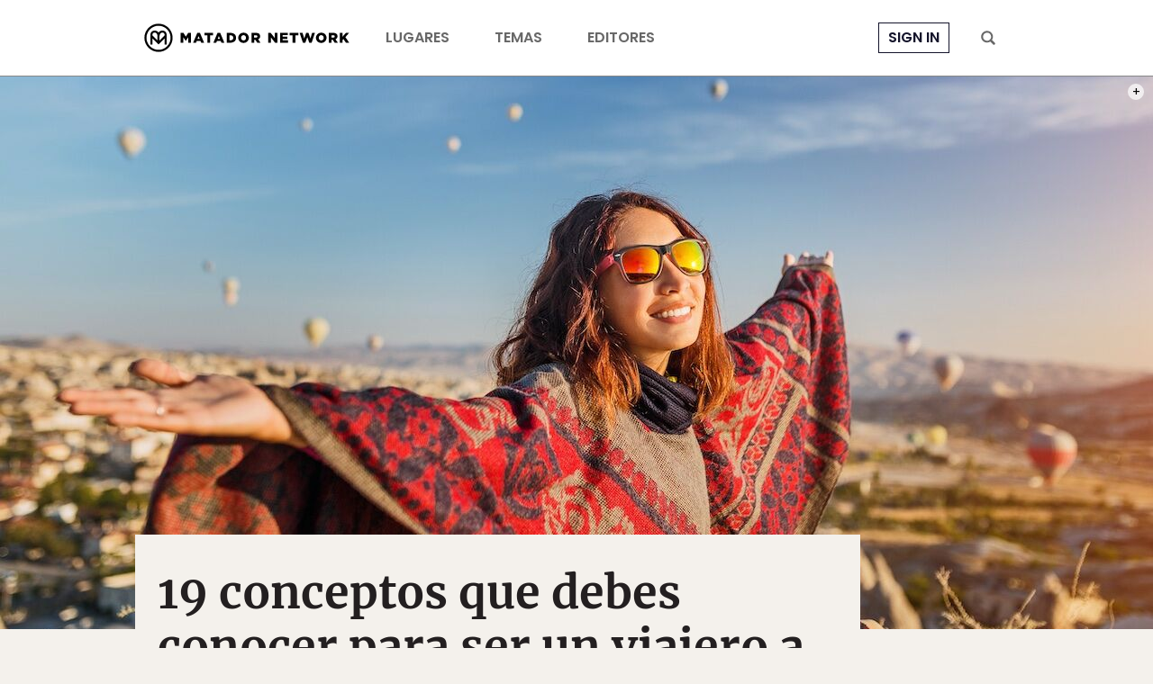

--- FILE ---
content_type: text/html; charset=utf-8
request_url: https://www.google.com/recaptcha/api2/aframe
body_size: 266
content:
<!DOCTYPE HTML><html><head><meta http-equiv="content-type" content="text/html; charset=UTF-8"></head><body><script nonce="rOmHOoxGxCkPBsvDisugbA">/** Anti-fraud and anti-abuse applications only. See google.com/recaptcha */ try{var clients={'sodar':'https://pagead2.googlesyndication.com/pagead/sodar?'};window.addEventListener("message",function(a){try{if(a.source===window.parent){var b=JSON.parse(a.data);var c=clients[b['id']];if(c){var d=document.createElement('img');d.src=c+b['params']+'&rc='+(localStorage.getItem("rc::a")?sessionStorage.getItem("rc::b"):"");window.document.body.appendChild(d);sessionStorage.setItem("rc::e",parseInt(sessionStorage.getItem("rc::e")||0)+1);localStorage.setItem("rc::h",'1769903822073');}}}catch(b){}});window.parent.postMessage("_grecaptcha_ready", "*");}catch(b){}</script></body></html>

--- FILE ---
content_type: application/javascript
request_url: https://prism.app-us1.com/?a=90963874&u=https%3A%2F%2Fmatadornetwork.com%2Fes%2F19-conceptos-que-debes-conocer-para-ser-un-viajero-la-ultima%2F
body_size: 123
content:
window.visitorGlobalObject=window.visitorGlobalObject||window.prismGlobalObject;window.visitorGlobalObject.setVisitorId('71c66471-70c0-4359-9ea7-fb23ae5a94bd', '90963874');window.visitorGlobalObject.setWhitelistedServices('tracking', '90963874');